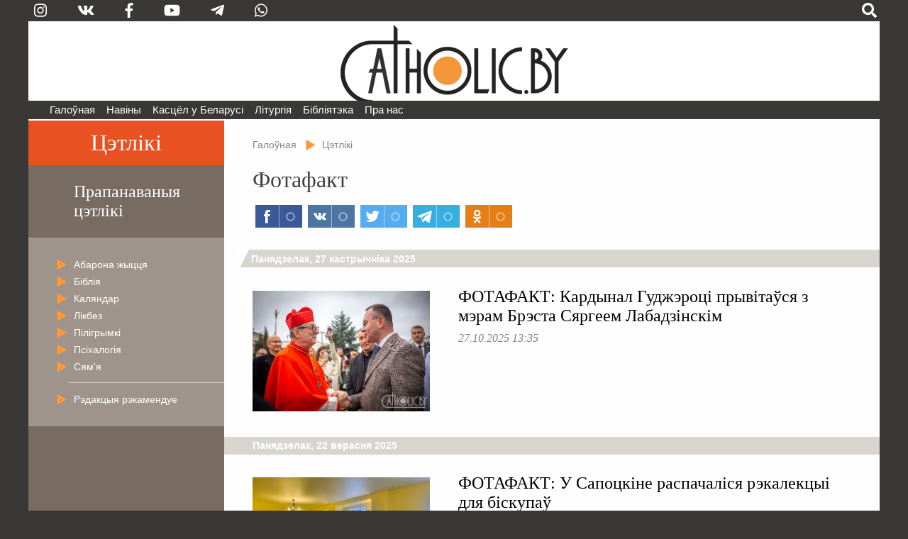

--- FILE ---
content_type: text/html; charset=utf-8
request_url: https://catholic.by/3/tags/fotafakt
body_size: 69408
content:

<!DOCTYPE html>
<html lang="be-by" dir="ltr">
<head>
	<meta name="viewport" content="width=device-width, initial-scale=0.95, maximum-scale=3.0, user-scalable=yes">
	<meta name="HandheldFriendly" content="true" />
	<meta name="MobileOptimized" content="width" />
	<meta name="apple-mobile-web-app-capable" content="YES" />

	<link rel="apple-touch-icon" sizes="57x57" href="/3/templates/catholic/img/icons/icon-57.png" />
	<link rel="apple-touch-icon" sizes="60x60" href="/3/templates/catholic/img/icons/icon-60.png" />
	<link rel="apple-touch-icon" sizes="72x72" href="/3/templates/catholic/img/icons/icon-72.png" />
	<link rel="apple-touch-icon" sizes="76x76" href="/3/templates/catholic/img/icons/icon-76.png" />
	<link rel="apple-touch-icon" sizes="114x114" href="/3/templates/catholic/img/icons/icon-114.png" />
	<link rel="apple-touch-icon" sizes="120x120" href="/3/templates/catholic/img/icons/icon-120.png" />
	<link rel="apple-touch-icon" sizes="144x144" href="/3/templates/catholic/img/icons/icon-144.png" />
	<link rel="apple-touch-icon" sizes="152x152" href="/3/templates/catholic/img/icons/icon-152.png" />
	<link rel="icon" type="image/png" sizes="32x32" href="/3/templates/catholic/img/icons/icon-32.png" />
	<link rel="icon" type="image/png" sizes="96x96" href="/3/templates/catholic/img/icons/icon-96.png" />
	<link rel="icon" type="image/png" sizes="128x128" href="/3/templates/catholic/img/icons/icon-128.png" />
	<link rel="icon" type="image/png" sizes="196x196" href="/3/templates/catholic/img/icons/icon-196.png" />

		
	<meta charset="utf-8" />
	<base href="https://catholic.by/3/tags/fotafakt" />
	<meta name="keywords" content="Касцел Царква каталіцтва святыя святыні храмы санктуарыі навіны Ватыкан дыяцэзіі" />
	<meta name="description" content="Рыма-Каталіцкі Касцёл у Беларусі. Навіны, агульные дадзеныя, афіцыйныя дакументы. Усё пра каталіцтва па беларуску." />
	<meta name="generator" content="jo-ho-ho" />
	<title>Catholic.by - Фотафакт</title>
	<link href="/3/tags/fotafakt?format=feed&amp;type=rss" rel="alternate" type="application/rss+xml" title="RSS 2.0" />
	<link href="/3/tags/fotafakt?format=feed&amp;type=atom" rel="alternate" type="application/atom+xml" title="Atom 1.0" />
	<link href="/3/templates/catholic/favicon.ico" rel="shortcut icon" type="image/vnd.microsoft.icon" />
	<link href="/3/media/jui/css/chosen.css?fff0ee3919c94ae5e7c702d09ae783b5" rel="stylesheet" />
	<link href="/3/templates/catholic/css/all-styles19.css" rel="stylesheet" />
	<link href="/3/templates/catholic/css/sp-styles18.css" rel="stylesheet" />
	<link href="/3/templates/catholic/css/scrollprogress.css" rel="stylesheet" media="screen" />
	<link href="/3/templates/catholic/css/print.css" rel="stylesheet" media="print" />
	<link href="/3/media/com_finder/css/finder.css?fff0ee3919c94ae5e7c702d09ae783b5" rel="stylesheet" />
	<script type="application/json" class="joomla-script-options new">{"csrf.token":"b04e1769d120bc57f71840a3b7ee0cf5","system.paths":{"root":"\/3","base":"\/3"}}</script>
	<script src="https://ajax.googleapis.com/ajax/libs/jquery/2.2.4/jquery.min.js"></script>
	<script src="/3/templates/catholic/js/bootstrap.js"></script>
	<script src="/3/templates/catholic/js/scrollprogress.js"></script>
	<script src="/3/templates/catholic/js/scrollup.js"></script>
	<script src="https://use.fontawesome.com/releases/v5.0.8/js/all.js"></script>
	<script src="/3/media/jui/js/chosen.jquery.min.js?fff0ee3919c94ae5e7c702d09ae783b5"></script>
	<script src="/3/media/jui/js/jquery.autocomplete.min.js?fff0ee3919c94ae5e7c702d09ae783b5"></script>
	<script>

	jQuery(function ($) {
		initChosen();
		$("body").on("subform-row-add", initChosen);

		function initChosen(event, container)
		{
			container = container || document;
			$(container).find(".advancedSelect").chosen({"disable_search_threshold":10,"search_contains":true,"allow_single_deselect":true,"placeholder_text_multiple":"Type or select some options","placeholder_text_single":"\u0410\u0431\u044f\u0440\u044b\u0446\u0435 \u043e\u043f\u0446\u044b\u044e","no_results_text":"\u041d\u044f\u043c\u0430 \u0432\u044b\u043d\u0456\u043a\u0430\u045e"});
		}
	});
	
jQuery(document).ready(function() {
	var value, searchword = jQuery('#mod-finder-searchword109');

		// Get the current value.
		value = searchword.val();

		// If the current value equals the default value, clear it.
		searchword.on('focus', function ()
		{
			var el = jQuery(this);

			if (el.val() === 'Пошук  .  .  .  .  .  .  .  .  .  .  .  .  .  .  .  .  .  .  .  .')
			{
				el.val('');
			}
		});

		// If the current value is empty, set the previous value.
		searchword.on('blur', function ()
		{
			var el = jQuery(this);

			if (!el.val())
			{
				el.val(value);
			}
		});

		jQuery('#mod-finder-searchform109').on('submit', function (e)
		{
			e.stopPropagation();
			var advanced = jQuery('#mod-finder-advanced109');

			// Disable select boxes with no value selected.
			if (advanced.length)
			{
				advanced.find('select').each(function (index, el)
				{
					var el = jQuery(el);

					if (!el.val())
					{
						el.attr('disabled', 'disabled');
					}
				});
			}
		});
	var suggest = jQuery('#mod-finder-searchword109').autocomplete({
		serviceUrl: '/3/component/finder/?task=suggestions.suggest&amp;format=json&amp;tmpl=component',
		paramName: 'q',
		minChars: 1,
		maxHeight: 400,
		width: 300,
		zIndex: 9999,
		deferRequestBy: 500
	});});
	</script>


	

<!-- Global site tag (gtag.js) - Google Analytics -->
<script async src="https://www.googletagmanager.com/gtag/js?id=G-QQGSKLVZ1J"></script>
<script>
  window.dataLayer = window.dataLayer || [];
  function gtag(){dataLayer.push(arguments);}
  gtag('js', new Date());

  gtag('config', 'G-QQGSKLVZ1J');
</script>




</head>
	
<body class="sp sp-blog">


	
<div id="exterier">

<div id="extleft"><div id="extmenu">
	<ul class="nav menu mod-list">
<li class="item-101 default deeper"><a href="/3/" >Галоўная</a><ul class="nav-child unstyled small"><li class="item-124"><a href="/3/news/announcements" >Анонсы</a></li><li class="item-126 divider"><span class="separator ">divider</span>
</li><li class="item-125"><a href="/3/news/belarus" >Беларусь</a></li><li class="item-132"><a href="/3/news/vatican" >Ватыкан</a></li><li class="item-133"><a href="/3/news/world" >Замежжа</a></li><li class="item-139 divider"><span class="separator ">divider2</span>
</li></ul></li><li class="item-258 divider deeper parent"><span class="separator ">Навіны</span>
<ul class="nav-child unstyled small"><li class="item-254"><a href="https://catholicminsk.by/" target="_blank" rel="noopener noreferrer">Мінска-Магілёўская архідыяцэзія</a></li><li class="item-255"><a href="https://grodnensis.by/" target="_blank" rel="noopener noreferrer">Гродзенская дыяцэзія</a></li><li class="item-256"><a href="https://catholicnews.by/" target="_blank" rel="noopener noreferrer">Віцебская дыяцэзія</a></li><li class="item-257"><a href="http://pcd.by/" target="_blank" rel="noopener noreferrer">Пінская дыяцэзія</a></li></ul></li><li class="item-136 divider deeper parent"><span class="separator ">Касцёл у Беларусі</span>
<ul class="nav-child unstyled small"><li class="item-143"><a href="/3/kasciol/dioceses" >Дыяцэзіі</a></li><li class="item-146"><a href="/3/kasciol/conference" >Канферэнцыя Каталіцкіх Біскупаў Беларусі</a></li><li class="item-147"><a href="/3/kasciol/nuntiature" >Апостальская Нунцыятура ў РБ</a></li><li class="item-153 divider"><span class="separator ">divider3</span>
</li><li class="item-148"><a href="/3/kasciol/education" >Навучальныя ўстановы</a></li><li class="item-252"><a href="/3/kasciol/sud" >Касцёльны суд</a></li><li class="item-149"><a href="/3/kasciol/monks" >Манаскія супольнасці</a></li><li class="item-150"><a href="/3/kasciol/community" >Рухі і супольнасці</a></li><li class="item-151"><a href="/3/kasciol/charity" >Дабрачынныя арганізацыі</a></li><li class="item-154 divider"><span class="separator ">divider4</span>
</li><li class="item-233"><a href="/3/kasciol/history" >Гісторыя Касцёла ў Беларусі</a></li><li class="item-230"><a href="/3/kasciol/sanctuarium" >Санктуарыі</a></li><li class="item-232 divider"><span class="separator ">divider5</span>
</li><li class="item-152"><a href="/3/kasciol/mass-media" >СМІ і выдавецтвы</a></li><li class="item-155"><a href="/3/kasciol/pressoffice" >Прэс-сакратар</a></li></ul></li><li class="item-135 divider deeper parent"><span class="separator ">Літургія</span>
<ul class="nav-child unstyled small"><li class="item-205"><a href="/3/liturgy/feasts" >Урачыстасці і святы</a></li><li class="item-157"><a href="/3/liturgy/lit-calendar" >Літургічны каляндар</a></li><li class="item-158 parent"><a href="/3/liturgy/lectionary" >Лекцыянарый</a></li><li class="item-250"><a href="http://lh.catholic.by" target="_blank" rel="noopener noreferrer">Літургія гадзінаў</a></li><li class="item-159 parent"><a href="/3/liturgy/for-liturgy" >Матэрыялы для літургіі</a></li><li class="item-163"><a href="/3/liturgy/liturgical-books" >Агульныя ўводзіны да літургічных кніг</a></li><li class="item-204"><a href="/3/liturgy/saints" >Святыя</a></li></ul></li><li class="item-104 divider deeper parent"><span class="separator ">Бібліятэка</span>
<ul class="nav-child unstyled small"><li class="item-165 parent"><a href="/3/lib/bible" >Святое Пісанне</a></li><li class="item-166 parent"><a href="/3/lib/documents" >Афіцыйныя дакументы</a></li><li class="item-224"><a href="/3/lib/homilies" >Гаміліі іерархаў</a></li><li class="item-170"><a href="/3/lib/pray" >Малітоўнік</a></li><li class="item-172"><a href="/2/conference/credo.html" target="_blank" rel="noopener noreferrer">Матэрыялы для катэхетаў</a></li><li class="item-237 parent"><a href="/3/lib/svyataram" >Святарам</a></li><li class="item-171"><a href="/3/lib/dictionary" >Слоўнік</a></li><li class="item-249"><a href="https://www.youtube.com/user/catholicby/playlists" target="_blank" rel="noopener noreferrer">Відэа</a></li></ul></li><li class="item-137 divider deeper parent"><span class="separator ">Пра нас</span>
<ul class="nav-child unstyled small"><li class="item-174"><a href="/3/aboutus/editoring" >Рэдакцыя</a></li><li class="item-175"><a href="/3/aboutus/contact" >Кантакты</a></li><li class="item-222 divider"><span class="separator ">divider6</span>
</li><li class="item-221"><a href="/3/aboutus/terms" >Умовы выкарыстання матэрыялаў</a></li></ul></li></ul>

</div></div>

<div id="extright">&nbsp;</div>

<div id="page">

<script>
function langsOn() {
	document.getElementById('modalwraper').style.display = 'block';
	document.getElementById('smartlangs').style.display = 'block';
}
function searchOn() {
	document.getElementById('modalwraper').style.display = 'block';
	document.getElementById('smartsearch').style.display = 'block';
	document.getElementById('mod-finder-searchword109').focus();
}
function modalOff() {
	document.getElementById('modalwraper').style.display = 'none';
	document.getElementById('smartlangs').style.display = 'none';
	document.getElementById('smartsearch').style.display = 'none';
}
</script>

<div id="modalwraper" onClick="modalOff();"></div>

<div id="smartsearch">
	<div id="smartclose" onClick="modalOff();"><span class="fas fa-times"></span></div>
	<div id="smartsearchwraper">
	<div id="smartsearhform">
		<div>Пошук</div>
		
<form id="mod-finder-searchform109" action="/3/search" method="get" class="form-search">
	<div class="finder">
		<label for="mod-finder-searchword109" class="element-invisible finder">Пошук </label><input type="text" name="q" id="mod-finder-searchword109" class="search-query input-medium" size="25" value="" placeholder="Пошук  .  .  .  .  .  .  .  .  .  .  .  .  .  .  .  .  .  .  .  ."/><button class="btn btn-primary  finder" type="submit" title="Шукаць"><span class="xicon-search xicon-white fas fa-search"></span><!--Шукаць--></button>
							</div>
</form>

	</div>
	</div>
</div>

<div id="smartlangs">
	<div id="smartclose" onClick="modalOff();"><span class="fas fa-times"></span></div>
	<div id="smartlangswraper">
		<a href="/" class="smartlangsitem">Беларуская</a>
		<a href="http://rusnews.catholic.by" class="smartlangsitem">Русский</a>
		<!--<a href="/2/pl/" class="smartlangsitem">Polski</a>-->
		<!--<a href="/2/en/" class="smartlangsitem">English</a>-->
	</div>
</div>

<div id="header">
	<div id="hdrsearch">

		<div id="hdrsoc-func">
			<span class="icon right" onClick="searchOn();"><span class="fas fa-search"></span></span>
			
		</div>
		<div id="hdrsoc0">
			<a class="icon vk" href="https://www.instagram.com/catholic.by" target="_blank"><span class="fab fa-instagram"></span></a>
			<a class="icon" href="https://vk.com/catholicby" target="_blank"><span class="fab fa-vk"></span></a>
			<a class="icon" href="https://www.facebook.com/catholic.by" target="_blank"><span class="fab fa-facebook-f" style="xfont-size: 0.9em"></span></a>
						<a class="icon" href="https://www.youtube.com/catholicby" target="_blank"><span class="fab fa-youtube"></span></a>
			<a class="icon" href="https://t.me/catholicby" target="_blank"><span class="fab fa-telegram-plane"></span></a>
			<a class="icon" href="https://www.whatsapp.com/channel/0029Va5OCNiLikgF3nHrLO43" target="_blank"><span class="fab fa-whatsapp"></span></a>
		</div>

		<div id="hdrcopy">&nbsp;&nbsp;&nbsp;•&nbsp;&nbsp;</div>
		<div id="hdrcontacts"><!--<span class="cont1">info@catholic.by</span> <span class="cont2">&nbsp;&nbsp; +375 (25) 537-50-43</span><span class="cont3"> &nbsp;&nbsp; г. Мінск, вул. Кальцова 153</span>--></div>
	</div>
	<div id="hdrlogo">
		<div id="splogoimg"><a href="/" title="На галоўную"></a></div>
	</div>
	
<div id="hdrmenu">
<div id="navigation" class="navbar navbar-inverse">
	<button type="button" class="navbar-toggle"  data-toggle="collapse" data-target="#toolbar">
		<span class="fas fa-bars"></span>
<!--		<span class="mmenubar"></span> -->
	</button>

	<div id="toolbar" class="navbar-collapse collapse">
		<div id="smartSocMenu">
			<a class="icon" href="https://vk.com/catholicby" target="_blank"><span class="fab fa-vk"></span></a>
			<a class="icon" href="https://www.facebook.com/catholic.by" target="_blank"><span class="fab fa-facebook-f" style="xfont-size: 0.9em"></span></a>
			<a class="icon" href="https://www.instagram.com/catholic.by" target="_blank"><span class="fab fa-instagram"></span></a>
						<a class="icon" href="https://www.youtube.com/catholicby" target="_blank"><span class="fab fa-youtube"></span></a>
			<a class="icon" href="https://t.me/catholicby" target="_blank"><span class="fab fa-telegram-plane"></span></a>
			<a class="icon" href="https://www.whatsapp.com/channel/0029Va5OCNiLikgF3nHrLO43" target="_blank"><span class="fab fa-whatsapp"></span></a>
		</div>
		<ul class="nav menu mod-list">
<li class="item-101 default deeper"><a href="/3/" >Галоўная</a><ul class="nav-child unstyled small"><li class="item-124"><a href="/3/news/announcements" >Анонсы</a></li><li class="item-126 divider"><span class="separator ">divider</span>
</li><li class="item-125"><a href="/3/news/belarus" >Беларусь</a></li><li class="item-132"><a href="/3/news/vatican" >Ватыкан</a></li><li class="item-133"><a href="/3/news/world" >Замежжа</a></li><li class="item-139 divider"><span class="separator ">divider2</span>
</li></ul></li><li class="item-258 divider deeper parent"><span class="separator ">Навіны</span>
<ul class="nav-child unstyled small"><li class="item-254"><a href="https://catholicminsk.by/" target="_blank" rel="noopener noreferrer">Мінска-Магілёўская архідыяцэзія</a></li><li class="item-255"><a href="https://grodnensis.by/" target="_blank" rel="noopener noreferrer">Гродзенская дыяцэзія</a></li><li class="item-256"><a href="https://catholicnews.by/" target="_blank" rel="noopener noreferrer">Віцебская дыяцэзія</a></li><li class="item-257"><a href="http://pcd.by/" target="_blank" rel="noopener noreferrer">Пінская дыяцэзія</a></li></ul></li><li class="item-136 divider deeper parent"><span class="separator ">Касцёл у Беларусі</span>
<ul class="nav-child unstyled small"><li class="item-143"><a href="/3/kasciol/dioceses" >Дыяцэзіі</a></li><li class="item-146"><a href="/3/kasciol/conference" >Канферэнцыя Каталіцкіх Біскупаў Беларусі</a></li><li class="item-147"><a href="/3/kasciol/nuntiature" >Апостальская Нунцыятура ў РБ</a></li><li class="item-153 divider"><span class="separator ">divider3</span>
</li><li class="item-148"><a href="/3/kasciol/education" >Навучальныя ўстановы</a></li><li class="item-252"><a href="/3/kasciol/sud" >Касцёльны суд</a></li><li class="item-149"><a href="/3/kasciol/monks" >Манаскія супольнасці</a></li><li class="item-150"><a href="/3/kasciol/community" >Рухі і супольнасці</a></li><li class="item-151"><a href="/3/kasciol/charity" >Дабрачынныя арганізацыі</a></li><li class="item-154 divider"><span class="separator ">divider4</span>
</li><li class="item-233"><a href="/3/kasciol/history" >Гісторыя Касцёла ў Беларусі</a></li><li class="item-230"><a href="/3/kasciol/sanctuarium" >Санктуарыі</a></li><li class="item-232 divider"><span class="separator ">divider5</span>
</li><li class="item-152"><a href="/3/kasciol/mass-media" >СМІ і выдавецтвы</a></li><li class="item-155"><a href="/3/kasciol/pressoffice" >Прэс-сакратар</a></li></ul></li><li class="item-135 divider deeper parent"><span class="separator ">Літургія</span>
<ul class="nav-child unstyled small"><li class="item-205"><a href="/3/liturgy/feasts" >Урачыстасці і святы</a></li><li class="item-157"><a href="/3/liturgy/lit-calendar" >Літургічны каляндар</a></li><li class="item-158 parent"><a href="/3/liturgy/lectionary" >Лекцыянарый</a></li><li class="item-250"><a href="http://lh.catholic.by" target="_blank" rel="noopener noreferrer">Літургія гадзінаў</a></li><li class="item-159 parent"><a href="/3/liturgy/for-liturgy" >Матэрыялы для літургіі</a></li><li class="item-163"><a href="/3/liturgy/liturgical-books" >Агульныя ўводзіны да літургічных кніг</a></li><li class="item-204"><a href="/3/liturgy/saints" >Святыя</a></li></ul></li><li class="item-104 divider deeper parent"><span class="separator ">Бібліятэка</span>
<ul class="nav-child unstyled small"><li class="item-165 parent"><a href="/3/lib/bible" >Святое Пісанне</a></li><li class="item-166 parent"><a href="/3/lib/documents" >Афіцыйныя дакументы</a></li><li class="item-224"><a href="/3/lib/homilies" >Гаміліі іерархаў</a></li><li class="item-170"><a href="/3/lib/pray" >Малітоўнік</a></li><li class="item-172"><a href="/2/conference/credo.html" target="_blank" rel="noopener noreferrer">Матэрыялы для катэхетаў</a></li><li class="item-237 parent"><a href="/3/lib/svyataram" >Святарам</a></li><li class="item-171"><a href="/3/lib/dictionary" >Слоўнік</a></li><li class="item-249"><a href="https://www.youtube.com/user/catholicby/playlists" target="_blank" rel="noopener noreferrer">Відэа</a></li></ul></li><li class="item-137 divider deeper parent"><span class="separator ">Пра нас</span>
<ul class="nav-child unstyled small"><li class="item-174"><a href="/3/aboutus/editoring" >Рэдакцыя</a></li><li class="item-175"><a href="/3/aboutus/contact" >Кантакты</a></li><li class="item-222 divider"><span class="separator ">divider6</span>
</li><li class="item-221"><a href="/3/aboutus/terms" >Умовы выкарыстання матэрыялаў</a></li></ul></li></ul>

	</div>
</div>
</div>


</div>



<div id="actBtn">
	<div id="actBtnSendNews"><a href="/3/news/sendnews">дашлі навіну</a></div>
	<div id="actBtnDonate"><a href="/3/donate">ахвяраваць</a></div>
</div>



<div id="pagewraper">

<div id="centerwraper">
<div id="content_blog">


<div id="bred">
<ul itemscope itemtype="https://schema.org/BreadcrumbList" class="breadcrumb">
	<!--		<li class="active">
			<span class="divider icon-location"></span>
		</li>-->
	
				<li itemprop="itemListElement" itemscope itemtype="https://schema.org/ListItem">
									<a itemprop="item" href="/3/" class="pathway"><span itemprop="name">Галоўная</span></a>
				
									<span class="divider">
						<img src="/3/media/system/images/arrow.png" alt="" />					</span>
								<meta itemprop="position" content="1">
			</li>
					<li itemprop="itemListElement" itemscope itemtype="https://schema.org/ListItem" class="active">
									<a itemprop="item" href="/3/tags" class="pathway"><span itemprop="name">Цэтлікі</span></a>
								<meta itemprop="position" content="2">
			</li>
		</ul>
</div>
<div id="system-message-container">
	</div>

﻿


<div class="tag-category">

				<div class="page-header"><h2>
			Фотафакт		</h2></div>
	
	<script async src="https://usocial.pro/usocial/usocial.js?v=6.1.3.1" data-script="usocial" charset="utf-8"></script>
		<div class="artsocialtop">
		<div class="uSocial-Share" data-pid="731fbbf7b0491e4f4cdf4b28c8609efa" data-type="share" data-options="rect,style1,default,absolute,horizontal,size32,eachCounter1,counter0" data-social="fb,vk,twi,telegram,ok" data-mobile="vi,wa"></div>
		</div>


				<div class="category-desc">
												<div class="clr"></div>
		</div>
							
	</div>
	

<div class="blog">
<div class="blog_groupdate first"><div class="groupdate_triangle"></div><div class="groupdate_text">Панядзелак, 27&nbsp;кастрычніка&nbsp;2025</div></div>

	<div class="item" itemprop="blogPost" itemscope itemtype="https://schema.org/BlogPosting">
	<div class="blog_item_outer"><div class="blog_item_inner">
	<div class="blog_item_image"><a href="/3/news/belarus/18628-fotafakt-kardynal-gudzherotsi-pryvita-sya-z-meram-bresta-syargeem-labadzinskim"><img class="imgintro" src="/3/images/previews/news/2025/10/p-2025-10-27-kardinal-brest-1-6.jpg" /></a></div>
	<div class="blog_item_text">
		<div class="blog_item_title"><a href="/3/news/belarus/18628-fotafakt-kardynal-gudzherotsi-pryvita-sya-z-meram-bresta-syargeem-labadzinskim">ФОТАФАКТ: Кардынал Гуджэроці прывітаўся з мэрам Брэста Сяргеем Лабадзінскім</a></div>
		<div class="blog_item_date2">27.10.2025 13:35 </div>
		
			
		<div class="blog_item_image2"><a href="/3/news/belarus/18628-fotafakt-kardynal-gudzherotsi-pryvita-sya-z-meram-bresta-syargeem-labadzinskim"><img class="imgintro" src="/3/images/previews/news/2025/10/p-2025-10-27-kardinal-brest-1-6.jpg" /></a></div>
		<div class="blog_item_intro"><a href="/3/news/belarus/18628-fotafakt-kardynal-gudzherotsi-pryvita-sya-z-meram-bresta-syargeem-labadzinskim">   
</a></div>
	</div>
</div></div>





	</div>


<div class="blog_groupdate"><div class="groupdate_text">Панядзелак, 22&nbsp;верасня&nbsp;2025</div></div>

	<div class="item" itemprop="blogPost" itemscope itemtype="https://schema.org/BlogPosting">
	<div class="blog_item_outer"><div class="blog_item_inner">
	<div class="blog_item_image"><a href="/3/news/belarus/18574-fotafakt-u-sapotskine-raspachalisya-rekalektsyi-dlya-biskupa"><img class="imgintro" src="/3/images/previews/news/2025/09/p-2025-09-22-Bishop_s_retreat_2.jpg" /></a></div>
	<div class="blog_item_text">
		<div class="blog_item_title"><a href="/3/news/belarus/18574-fotafakt-u-sapotskine-raspachalisya-rekalektsyi-dlya-biskupa">ФОТАФАКТ: У Сапоцкіне распачаліся рэкалекцыі для біскупаў</a></div>
		<div class="blog_item_date2">22.09.2025 21:05 </div>
		
			
		<div class="blog_item_image2"><a href="/3/news/belarus/18574-fotafakt-u-sapotskine-raspachalisya-rekalektsyi-dlya-biskupa"><img class="imgintro" src="/3/images/previews/news/2025/09/p-2025-09-22-Bishop_s_retreat_2.jpg" /></a></div>
		<div class="blog_item_intro"><a href="/3/news/belarus/18574-fotafakt-u-sapotskine-raspachalisya-rekalektsyi-dlya-biskupa">   
  У панядзелак 22 верасня ў Рэкалекцыйным доме  Caritas  у Сапоцкіне (Гродзенская дыяцэзія) распачаліся адмысловыя рэкалекцыі для біскупаў.  
</a></div>
	</div>
</div></div>





	</div>


<div class="blog_groupdate"><div class="groupdate_text">Аўторак, 17&nbsp;снежня&nbsp;2024</div></div>

	<div class="item" itemprop="blogPost" itemscope itemtype="https://schema.org/BlogPosting">
	<div class="blog_item_outer"><div class="blog_item_inner">
	<div class="blog_item_image"><a href="/3/news/belarus/18193-fotafakt-artsybiskup-stane-ski-pavinshava-syastru-chaslavu-navitskuyu-usjk-z-yubileem"><img class="imgintro" src="/3/images/previews/news/2024/12/p-2024-12-17-Chesia_50.jpg" /></a></div>
	<div class="blog_item_text">
		<div class="blog_item_title"><a href="/3/news/belarus/18193-fotafakt-artsybiskup-stane-ski-pavinshava-syastru-chaslavu-navitskuyu-usjk-z-yubileem">Фотафакт: арцыбіскуп Станеўскі павіншаваў сястру Чаславу Навіцкую USJK з юбілеем</a></div>
		<div class="blog_item_date2">17.12.2024 12:59 </div>
		
			
		<div class="blog_item_image2"><a href="/3/news/belarus/18193-fotafakt-artsybiskup-stane-ski-pavinshava-syastru-chaslavu-navitskuyu-usjk-z-yubileem"><img class="imgintro" src="/3/images/previews/news/2024/12/p-2024-12-17-Chesia_50.jpg" /></a></div>
		<div class="blog_item_intro"><a href="/3/news/belarus/18193-fotafakt-artsybiskup-stane-ski-pavinshava-syastru-chaslavu-navitskuyu-usjk-z-yubileem">   
  16 снежня свой 50-гадовы юбілей  адзначыла  сястра Часлава Навіцкая з Кангрэгацыі Сясцёр Уршулянак Сэрца Езуса Канаючага, заснавальніца і дырэктар Дабрачыннай Мiсiі Добрага Самаранiна пад апекай святой Уршулi Ледухоўскай, пры якой дзейнічае адзіны ў Беларусі Хрысціянскі сацыяльны цэнтр, адказная за душпастырства дзяцей у Мінска-Магілёўскай архідыяцэзіі.  
</a></div>
	</div>
</div></div>





	</div>


<div class="blog_groupdate"><div class="groupdate_text">Чацвер, 12&nbsp;снежня&nbsp;2024</div></div>

	<div class="item" itemprop="blogPost" itemscope itemtype="https://schema.org/BlogPosting">
	<div class="blog_item_outer"><div class="blog_item_inner">
	<div class="blog_item_image"><a href="/3/news/belarus/18166-fotafakt-katalitski-i-pravasla-ny-svyatary-ruchyli-znagarody-najlepshym-valantsjoram-vitsebshchyny"><img class="imgintro" src="/3/images/previews/news/2024/12/p-2024-12-12-vicebsk_valanc_2.jpg" /></a></div>
	<div class="blog_item_text">
		<div class="blog_item_title"><a href="/3/news/belarus/18166-fotafakt-katalitski-i-pravasla-ny-svyatary-ruchyli-znagarody-najlepshym-valantsjoram-vitsebshchyny">Фотафакт: каталіцкі і праваслаўны святары ўручылі ўзнагароды найлепшым валанцёрам Віцебшчыны</a></div>
		<div class="blog_item_date2">12.12.2024 09:27 </div>
		
			
		<div class="blog_item_image2"><a href="/3/news/belarus/18166-fotafakt-katalitski-i-pravasla-ny-svyatary-ruchyli-znagarody-najlepshym-valantsjoram-vitsebshchyny"><img class="imgintro" src="/3/images/previews/news/2024/12/p-2024-12-12-vicebsk_valanc_2.jpg" /></a></div>
		<div class="blog_item_intro"><a href="/3/news/belarus/18166-fotafakt-katalitski-i-pravasla-ny-svyatary-ruchyli-znagarody-najlepshym-valantsjoram-vitsebshchyny">   
  З нагоды Міжнароднага дня валанцёра, які адзначаўся 5 снежня, у Віцебску прайшоў Трэці абласны злёт валанцёраў «срэбранага» ўзросту.  
</a></div>
	</div>
</div></div>





	</div>


<div class="blog_groupdate"><div class="groupdate_text">Чацвер, 24&nbsp;кастрычніка&nbsp;2024</div></div>

	<div class="item" itemprop="blogPost" itemscope itemtype="https://schema.org/BlogPosting">
	<div class="blog_item_outer"><div class="blog_item_inner">
	<div class="blog_item_image"><a href="/3/news/belarus/17968-fotafakt-dzetsi-misii-dobraga-samaranina-pavinshavali-artsybiskupa-kandrusevicha-z-35-goddzem-biskupskaga-sluzhennya"><img class="imgintro" src="/3/images/previews/news/2024/10/p-2024-10-23-IMG_1032.jpg" /></a></div>
	<div class="blog_item_text">
		<div class="blog_item_title"><a href="/3/news/belarus/17968-fotafakt-dzetsi-misii-dobraga-samaranina-pavinshavali-artsybiskupa-kandrusevicha-z-35-goddzem-biskupskaga-sluzhennya">Фотафакт: дзеці Місіі Добрага Самараніна павіншавалі арцыбіскупа Кандрусевіча з 35-годдзем біскупскага служэння</a></div>
		<div class="blog_item_date2">24.10.2024 08:09 </div>
		
			
		<div class="blog_item_image2"><a href="/3/news/belarus/17968-fotafakt-dzetsi-misii-dobraga-samaranina-pavinshavali-artsybiskupa-kandrusevicha-z-35-goddzem-biskupskaga-sluzhennya"><img class="imgintro" src="/3/images/previews/news/2024/10/p-2024-10-23-IMG_1032.jpg" /></a></div>
		<div class="blog_item_intro"><a href="/3/news/belarus/17968-fotafakt-dzetsi-misii-dobraga-samaranina-pavinshavali-artsybiskupa-kandrusevicha-z-35-goddzem-biskupskaga-sluzhennya">   
  21 кастрычніка ў Хрысціянскім сацыяльным цэнтры ў Мінску дзеці і супрацоўнікі дабрачыннай місіі Добрага Самараніна пад апекай святой Уршулі Ледухоўскай павіншавалі арцыбіскупа эмэрыта Тадэвуша Кандрусевіча з 35-годдзем яго біскупскага служэння.  
</a></div>
	</div>
</div></div>





	</div>


<div class="blog_groupdate"><div class="groupdate_text">Панядзелак, 7&nbsp;кастрычніка&nbsp;2024</div></div>

	<div class="item" itemprop="blogPost" itemscope itemtype="https://schema.org/BlogPosting">
	<div class="blog_item_outer"><div class="blog_item_inner">
	<div class="blog_item_image"><a href="/3/news/belarus/17894-fotafakt-u-babrujsku-pryvitali-novaga-probashcha"><img class="imgintro" src="/3/images/previews/news/2024/10/p-2024-10-07-Babrujsk-20241006-003.jpg" /></a></div>
	<div class="blog_item_text">
		<div class="blog_item_title"><a href="/3/news/belarus/17894-fotafakt-u-babrujsku-pryvitali-novaga-probashcha">Фотафакт: у Бабруйску прывіталі новага пробашча</a></div>
		<div class="blog_item_date2">07.10.2024 13:05 <span class="blog_item_icon flag_photo" title="Ёсць фота"></span > </div>
		
			
		<div class="blog_item_image2"><a href="/3/news/belarus/17894-fotafakt-u-babrujsku-pryvitali-novaga-probashcha"><img class="imgintro" src="/3/images/previews/news/2024/10/p-2024-10-07-Babrujsk-20241006-003.jpg" /></a></div>
		<div class="blog_item_intro"><a href="/3/news/belarus/17894-fotafakt-u-babrujsku-pryvitali-novaga-probashcha">   
  6 кастрычніка ў парафіі Беззаганнага Зачацця Найсвяцейшай Панны Марыі ў Бабруйску (Мінска-Магілёўская архідыяцэзія) адбылося ўстанаўленне новага пробашча.  
</a></div>
	</div>
</div></div>





	</div>


<div class="blog_groupdate"><div class="groupdate_text">Чацвер, 12&nbsp;верасня&nbsp;2024</div></div>

	<div class="item" itemprop="blogPost" itemscope itemtype="https://schema.org/BlogPosting">
	<div class="blog_item_outer"><div class="blog_item_inner">
	<div class="blog_item_image"><a href="/3/news/belarus/17772-fotafakt-u-braslave-pershynyu-adznachyli-rachystasts-tytulu-bazyliki"><img class="imgintro" src="/3/images/previews/news/2024/09/p-2024-09-12-Braslau2.jpg" /></a></div>
	<div class="blog_item_text">
		<div class="blog_item_title"><a href="/3/news/belarus/17772-fotafakt-u-braslave-pershynyu-adznachyli-rachystasts-tytulu-bazyliki">Фотафакт: у Браславе ўпершыню адзначылі ўрачыстасць тытулу базылікі</a></div>
		<div class="blog_item_date2">12.09.2024 12:49 </div>
		
			
		<div class="blog_item_image2"><a href="/3/news/belarus/17772-fotafakt-u-braslave-pershynyu-adznachyli-rachystasts-tytulu-bazyliki"><img class="imgintro" src="/3/images/previews/news/2024/09/p-2024-09-12-Braslau2.jpg" /></a></div>
		<div class="blog_item_intro"><a href="/3/news/belarus/17772-fotafakt-u-braslave-pershynyu-adznachyli-rachystasts-tytulu-bazyliki">   
  8 верасня, у свята Нараджэння Найсвяцейшай Панны Марыі, у санктуарыі Маці Божай Браслаўскай упершыню адзначылі ўрачыстасць тытулу базылікі.  
</a></div>
	</div>
</div></div>





	</div>


<div class="blog_groupdate"><div class="groupdate_text">Пятніца, 26&nbsp;ліпеня&nbsp;2024</div></div>

	<div class="item" itemprop="blogPost" itemscope itemtype="https://schema.org/BlogPosting">
	<div class="blog_item_outer"><div class="blog_item_inner">
	<div class="blog_item_image"><a href="/3/news/belarus/17604-fotafakt-u-i-i-pradsta-nik-kastsjola-pavinshava-pazharnykh-z-prafesijnym-svyatam"><img class="imgintro" src="/3/images/previews/news/2024/07/p-2024-07-25-Ze8S80sW628.jpg" /></a></div>
	<div class="blog_item_text">
		<div class="blog_item_title"><a href="/3/news/belarus/17604-fotafakt-u-i-i-pradsta-nik-kastsjola-pavinshava-pazharnykh-z-prafesijnym-svyatam">Фотафакт: у Іўі прадстаўнік Касцёла павіншаваў пажарных з прафесійным святам</a></div>
		<div class="blog_item_date2">26.07.2024 09:09 </div>
		
			
		<div class="blog_item_image2"><a href="/3/news/belarus/17604-fotafakt-u-i-i-pradsta-nik-kastsjola-pavinshava-pazharnykh-z-prafesijnym-svyatam"><img class="imgintro" src="/3/images/previews/news/2024/07/p-2024-07-25-Ze8S80sW628.jpg" /></a></div>
		<div class="blog_item_intro"><a href="/3/news/belarus/17604-fotafakt-u-i-i-pradsta-nik-kastsjola-pavinshava-pazharnykh-z-prafesijnym-svyatam">   
  25 ліпеня, у Дзень пажарнай службы Беларусі, вікарый парафіі святых апосталаў Пятра і Паўла ў Іўі (Гродзенская дыяцэзія) павіншаваў супрацоўнікаў раённага аддзела па надзвычайных сітуацыях з прафесійным святам.  
</a></div>
	</div>
</div></div>





	</div>


<div class="blog_groupdate"><div class="groupdate_text">Пятніца, 12&nbsp;ліпеня&nbsp;2024</div></div>

	<div class="item" itemprop="blogPost" itemscope itemtype="https://schema.org/BlogPosting">
	<div class="blog_item_outer"><div class="blog_item_inner">
	<div class="blog_item_image"><a href="/3/news/belarus/17545-fotafakt-biskup-kashkevich-pachastava-piligryma-u-trakeli-marozivam-a-biskup-gulyaj-daluchy-sya-da-piligrymki"><img class="imgintro" src="/3/images/previews/news/2024/07/p-2024-07-12-morozenoe_piligrimy_1.jpg" /></a></div>
	<div class="blog_item_text">
		<div class="blog_item_title"><a href="/3/news/belarus/17545-fotafakt-biskup-kashkevich-pachastava-piligryma-u-trakeli-marozivam-a-biskup-gulyaj-daluchy-sya-da-piligrymki">Фотафакт: біскуп Кашкевіч пачаставаў пілігрымаў у Тракелі марозівам, а біскуп Гуляй далучыўся да пілігрымкі</a></div>
		<div class="blog_item_date2">12.07.2024 12:04 </div>
		
			
		<div class="blog_item_image2"><a href="/3/news/belarus/17545-fotafakt-biskup-kashkevich-pachastava-piligryma-u-trakeli-marozivam-a-biskup-gulyaj-daluchy-sya-da-piligrymki"><img class="imgintro" src="/3/images/previews/news/2024/07/p-2024-07-12-morozenoe_piligrimy_1.jpg" /></a></div>
		<div class="blog_item_intro"><a href="/3/news/belarus/17545-fotafakt-biskup-kashkevich-pachastava-piligryma-u-trakeli-marozivam-a-biskup-gulyaj-daluchy-sya-da-piligrymki">   
  10 ліпеня біскуп Гродзенскі Аляксандр Кашкевіч наведаў удзельнікаў 26-й пешай пілігрымкі, якая ідзе з Гродна на ўрачыстасці ў дыяцэзіяльны санктуарый Маці Божай Каралевы нашых сем’яў у Тракелях (Гродзенская дыяцэзія, Радунскі дэканат).  
</a></div>
	</div>
</div></div>





	</div>


<div class="blog_groupdate"><div class="groupdate_text">Чацвер, 4&nbsp;ліпеня&nbsp;2024</div></div>

	<div class="item" itemprop="blogPost" itemscope itemtype="https://schema.org/BlogPosting">
	<div class="blog_item_outer"><div class="blog_item_inner">
	<div class="blog_item_image"><a href="/3/news/belarus/17508-pershyya-biskupy-zho-budslave"><img class="imgintro" src="/3/images/previews/news/2024/07/p-2024-07-04-062024-07-04-Budslau.jpg" /></a></div>
	<div class="blog_item_text">
		<div class="blog_item_title"><a href="/3/news/belarus/17508-pershyya-biskupy-zho-budslave">Фотафакт: найстарэйшы беларускі іерарх і наймалодшы ардынарый першымі прыбылі на сёлетні фэст у Будслаў</a></div>
		<div class="blog_item_date2">04.07.2024 23:17 </div>
		
			
		<div class="blog_item_image2"><a href="/3/news/belarus/17508-pershyya-biskupy-zho-budslave"><img class="imgintro" src="/3/images/previews/news/2024/07/p-2024-07-04-062024-07-04-Budslau.jpg" /></a></div>
		<div class="blog_item_intro"><a href="/3/news/belarus/17508-pershyya-biskupy-zho-budslave">   
  4 ліпеня, у другой палове дня, у Нацыянальны санктуарый Маці Божай Будслаўскай прыбыў першы пілігрым-іерарх — біскуп Казімір Велікаселец.  
</a></div>
	</div>
</div></div>





	</div>


<div class="blog_groupdate"><div class="groupdate_text">Субота, 25&nbsp;мая&nbsp;2024</div></div>

	<div class="item" itemprop="blogPost" itemscope itemtype="https://schema.org/BlogPosting">
	<div class="blog_item_outer"><div class="blog_item_inner">
	<div class="blog_item_image"><a href="/3/news/belarus/17358-fotafakt-napyaredadni-biskupskaga-pasvyachennya-biskupa-naminata-gulyaya-nuntsyj-jozich-naveda-katedru-grodne"><img class="imgintro" src="/3/images/previews/news/2024/05/p-2024-05-25-20240524_211203.jpg" /></a></div>
	<div class="blog_item_text">
		<div class="blog_item_title"><a href="/3/news/belarus/17358-fotafakt-napyaredadni-biskupskaga-pasvyachennya-biskupa-naminata-gulyaya-nuntsyj-jozich-naveda-katedru-grodne">Фотафакт: напярэдадні біскупскага пасвячэння біскупа наміната Гуляя нунцый Ёзіч наведаў катэдру ў Гродне</a></div>
		<div class="blog_item_date2">25.05.2024 09:19 </div>
		
			
		<div class="blog_item_image2"><a href="/3/news/belarus/17358-fotafakt-napyaredadni-biskupskaga-pasvyachennya-biskupa-naminata-gulyaya-nuntsyj-jozich-naveda-katedru-grodne"><img class="imgintro" src="/3/images/previews/news/2024/05/p-2024-05-25-20240524_211203.jpg" /></a></div>
		<div class="blog_item_intro"><a href="/3/news/belarus/17358-fotafakt-napyaredadni-biskupskaga-pasvyachennya-biskupa-naminata-gulyaya-nuntsyj-jozich-naveda-katedru-grodne">   
  Увечары 24 мая Апостальскі нунцый у Беларусі арцыбіскуп Антэ Ёзіч наведаў катэдральную базыліку святога Францішка Ксавэрыя ў Гродне.  
</a></div>
	</div>
</div></div>





	</div>


<div class="blog_groupdate"><div class="groupdate_text">Пятніца, 24&nbsp;мая&nbsp;2024</div></div>

	<div class="item" itemprop="blogPost" itemscope itemtype="https://schema.org/BlogPosting">
	<div class="blog_item_outer"><div class="blog_item_inner">
	<div class="blog_item_image"><a href="/3/news/belarus/17355-fotafakt-u-budsla-vyarnu-sya-adresta-ravany-abraz-perad-yakim-padchas-festu-adbudzetstsa-prysvyachenne-kastsjola-belarusi-sertsu-ezusa"><img class="imgintro" src="/3/images/previews/news/2024/05/17355/p-2024-05-24-AbrazSJ.jpg" /></a></div>
	<div class="blog_item_text">
		<div class="blog_item_title"><a href="/3/news/belarus/17355-fotafakt-u-budsla-vyarnu-sya-adresta-ravany-abraz-perad-yakim-padchas-festu-adbudzetstsa-prysvyachenne-kastsjola-belarusi-sertsu-ezusa">Фотафакт: у Будслаў вярнуўся адрэстаўраваны абраз, перад якім падчас фэсту адбудзецца прысвячэнне Касцёла ў Беларусі Сэрцу Езуса</a></div>
		<div class="blog_item_date2">24.05.2024 12:55 </div>
		
			
		<div class="blog_item_image2"><a href="/3/news/belarus/17355-fotafakt-u-budsla-vyarnu-sya-adresta-ravany-abraz-perad-yakim-padchas-festu-adbudzetstsa-prysvyachenne-kastsjola-belarusi-sertsu-ezusa"><img class="imgintro" src="/3/images/previews/news/2024/05/17355/p-2024-05-24-AbrazSJ.jpg" /></a></div>
		<div class="blog_item_intro"><a href="/3/news/belarus/17355-fotafakt-u-budsla-vyarnu-sya-adresta-ravany-abraz-perad-yakim-padchas-festu-adbudzetstsa-prysvyachenne-kastsjola-belarusi-sertsu-ezusa">   
  Удзельнікі пастырскай сустрэчы духавенства Мінска-Магілёўскай архідыяцэзіі, якая  адбылася  23 мая ў Нацыянальным санктуарыі Маці Божай Будслаўскай, мелі магчымасць убачыць абраз Сэрца Езуса, які вярнуўся ў Будслаў пасля рэстаўрацыі.  
</a></div>
	</div>
</div></div>





	</div>


<div class="blog_groupdate"><div class="groupdate_text">Пятніца, 10&nbsp;мая&nbsp;2024</div></div>

	<div class="item" itemprop="blogPost" itemscope itemtype="https://schema.org/BlogPosting">
	<div class="blog_item_outer"><div class="blog_item_inner">
	<div class="blog_item_image"><a href="/3/news/belarus/17293-fotafakt-u-dzen-peramogi-artsybiskup-stane-ski-skla-kvetki-da-manumenta-peramogi-minsku"><img class="imgintro" src="/3/images/previews/news/2024/05/p-2024-05-10-Peramoha24.jpg" /></a></div>
	<div class="blog_item_text">
		<div class="blog_item_title"><a href="/3/news/belarus/17293-fotafakt-u-dzen-peramogi-artsybiskup-stane-ski-skla-kvetki-da-manumenta-peramogi-minsku">Фотафакт: у Дзень Перамогі арцыбіскуп Станеўскі ўсклаў кветкі да манумента Перамогі ў Мінску</a></div>
		<div class="blog_item_date2">10.05.2024 11:33 </div>
		
			
		<div class="blog_item_image2"><a href="/3/news/belarus/17293-fotafakt-u-dzen-peramogi-artsybiskup-stane-ski-skla-kvetki-da-manumenta-peramogi-minsku"><img class="imgintro" src="/3/images/previews/news/2024/05/p-2024-05-10-Peramoha24.jpg" /></a></div>
		<div class="blog_item_intro"><a href="/3/news/belarus/17293-fotafakt-u-dzen-peramogi-artsybiskup-stane-ski-skla-kvetki-da-manumenta-peramogi-minsku">   
  9 мая ў Беларусі прайшлі ўрачыстыя мерапрыемствы з нагоды Дня Перамогі ў Вялікай Айчыннай вайне і 80-годдзя вызвалення нашай краіны ад нямецка-фашысцкіх захопнікаў.  
</a></div>
	</div>
</div></div>





	</div>


<div class="blog_groupdate"><div class="groupdate_text">Серада, 14&nbsp;лютага&nbsp;2024</div></div>

	<div class="item" itemprop="blogPost" itemscope itemtype="https://schema.org/BlogPosting">
	<div class="blog_item_outer"><div class="blog_item_inner">
	<div class="blog_item_image"><a href="/3/news/belarus/16926-fotafakt-svyatary-z-belarusi-uzyali-udzel-u-chempiyanatse-europy-pa-futbole-syarod-svyatarou"><img class="imgintro" src="/3/images/previews/news/2024/02/16926/p-2024-02-14-futbol_4.jpg" /></a></div>
	<div class="blog_item_text">
		<div class="blog_item_title"><a href="/3/news/belarus/16926-fotafakt-svyatary-z-belarusi-uzyali-udzel-u-chempiyanatse-europy-pa-futbole-syarod-svyatarou">Фотафакт: святары з Беларусі ўзялі ўдзел у чэмпіянаце Еўропы па футболе сярод святароў</a></div>
		<div class="blog_item_date2">14.02.2024 10:40 </div>
		
			
		<div class="blog_item_image2"><a href="/3/news/belarus/16926-fotafakt-svyatary-z-belarusi-uzyali-udzel-u-chempiyanatse-europy-pa-futbole-syarod-svyatarou"><img class="imgintro" src="/3/images/previews/news/2024/02/16926/p-2024-02-14-futbol_4.jpg" /></a></div>
		<div class="blog_item_intro"><a href="/3/news/belarus/16926-fotafakt-svyatary-z-belarusi-uzyali-udzel-u-chempiyanatse-europy-pa-futbole-syarod-svyatarou">   
  З 5 па 9 лютага ў Албаніі прайшоў Чэмпіянат Еўропы па футболе сярод святароў  Futsal 2024 .  
</a></div>
	</div>
</div></div>





	</div>


<div class="blog_groupdate"><div class="groupdate_text">Серада, 7&nbsp;лютага&nbsp;2024</div></div>

	<div class="item" itemprop="blogPost" itemscope itemtype="https://schema.org/BlogPosting">
	<div class="blog_item_outer"><div class="blog_item_inner">
	<div class="blog_item_image"><a href="/3/news/belarus/16901-fotafakt-u-frantsishkanskaj-parafii-grodne-dzetsi-razvitalisya-z-kalyadnaj-staenkaj"><img class="imgintro" src="/3/images/previews/news/2024/02/p-2024-02-07-IMG_2348.jpg" /></a></div>
	<div class="blog_item_text">
		<div class="blog_item_title"><a href="/3/news/belarus/16901-fotafakt-u-frantsishkanskaj-parafii-grodne-dzetsi-razvitalisya-z-kalyadnaj-staenkaj">Фотафакт: у францішканскай парафіі ў Гродне дзеці развіталіся з каляднай стаенкай</a></div>
		<div class="blog_item_date2">07.02.2024 11:38 </div>
		
			
		<div class="blog_item_image2"><a href="/3/news/belarus/16901-fotafakt-u-frantsishkanskaj-parafii-grodne-dzetsi-razvitalisya-z-kalyadnaj-staenkaj"><img class="imgintro" src="/3/images/previews/news/2024/02/p-2024-02-07-IMG_2348.jpg" /></a></div>
		<div class="blog_item_intro"><a href="/3/news/belarus/16901-fotafakt-u-frantsishkanskaj-parafii-grodne-dzetsi-razvitalisya-z-kalyadnaj-staenkaj">   
  Перад святам Ахвяравання Пана, якое адзначаецца 2 лютага, у касцёле Маці Божай Анёльскай у Гродне, дзе нясуць служэнне айцы францішкане, адбылося адмысловае набажэнства пры каляднай стаенцы.  
</a></div>
	</div>
</div></div>





	</div>


<div class="blog_groupdate"><div class="groupdate_text">Панядзелак, 5&nbsp;лютага&nbsp;2024</div></div>

	<div class="item" itemprop="blogPost" itemscope itemtype="https://schema.org/BlogPosting">
	<div class="blog_item_outer"><div class="blog_item_inner">
	<div class="blog_item_image"><a href="/3/news/belarus/16888-apostal-shpitalya-u-grodne-adznachyli-80-goddze-syastry-stely-yadko-skaj-csfn"><img class="imgintro" src="/3/images/previews/news/2024/02/p-2024-02-05-s_stela_4.jpg" /></a></div>
	<div class="blog_item_text">
		<div class="blog_item_title"><a href="/3/news/belarus/16888-apostal-shpitalya-u-grodne-adznachyli-80-goddze-syastry-stely-yadko-skaj-csfn">Фотафакт: у Гродне адзначылі 80-годдзе сястры Стэлы Ядкоўскай, якую называюць «апосталам шпіталяў»</a></div>
		<div class="blog_item_date2">05.02.2024 15:33 </div>
		
			
		<div class="blog_item_image2"><a href="/3/news/belarus/16888-apostal-shpitalya-u-grodne-adznachyli-80-goddze-syastry-stely-yadko-skaj-csfn"><img class="imgintro" src="/3/images/previews/news/2024/02/p-2024-02-05-s_stela_4.jpg" /></a></div>
		<div class="blog_item_intro"><a href="/3/news/belarus/16888-apostal-shpitalya-u-grodne-adznachyli-80-goddze-syastry-stely-yadko-skaj-csfn">   
  2 лютага, у свята Ахвяравання Пана і Сусветны дзень кансэкраванага жыцця, у Гродне адзначылі 80-ы дзень нараджэння сястры Стэлы Ядкоўскaй, назарэтанкі.  
</a></div>
	</div>
</div></div>





	</div>


<div class="blog_groupdate"><div class="groupdate_text">Панядзелак, 22&nbsp;студзеня&nbsp;2024</div></div>

	<div class="item" itemprop="blogPost" itemscope itemtype="https://schema.org/BlogPosting">
	<div class="blog_item_outer"><div class="blog_item_inner">
	<div class="blog_item_image"><a href="/3/news/belarus/16820-fotafakt-katalitski-i-pravaslauny-svyatary-udzyalili-kalyadnae-blagaslaulenne-u-grodzenskim-perynatalnym-tsentry"><img class="imgintro" src="/3/images/previews/news/2024/01/p-2024-01-22-rodom_1.jpg" /></a></div>
	<div class="blog_item_text">
		<div class="blog_item_title"><a href="/3/news/belarus/16820-fotafakt-katalitski-i-pravaslauny-svyatary-udzyalili-kalyadnae-blagaslaulenne-u-grodzenskim-perynatalnym-tsentry">Фотафакт: каталіцкі і праваслаўны святары ўдзялілі каляднае благаслаўленне ў гродзенскім перынатальным цэнтры</a></div>
		<div class="blog_item_date2">22.01.2024 10:25 </div>
		
			
		<div class="blog_item_image2"><a href="/3/news/belarus/16820-fotafakt-katalitski-i-pravaslauny-svyatary-udzyalili-kalyadnae-blagaslaulenne-u-grodzenskim-perynatalnym-tsentry"><img class="imgintro" src="/3/images/previews/news/2024/01/p-2024-01-22-rodom_1.jpg" /></a></div>
		<div class="blog_item_intro"><a href="/3/news/belarus/16820-fotafakt-katalitski-i-pravaslauny-svyatary-udzyalili-kalyadnae-blagaslaulenne-u-grodzenskim-perynatalnym-tsentry">   
  19 студзеня ў Гродзенскім абласным клінічным перынатальным цэнтры адбылася падзея, якую супрацоўнікі гэтай установы па традыцыі чакаюць у перыяд святаў Божага Нараджэння і Новага года.  
</a></div>
	</div>
</div></div>





	</div>


<div class="blog_groupdate"><div class="groupdate_text">Пятніца, 19&nbsp;студзеня&nbsp;2024</div></div>

	<div class="item" itemprop="blogPost" itemscope itemtype="https://schema.org/BlogPosting">
	<div class="blog_item_outer"><div class="blog_item_inner">
	<div class="blog_item_image"><a href="/3/news/belarus/16816-fotafakt-pradsta-niki-myastsovaj-ulady-pavinshavali-biskupa-butkevicha-z-10-goddzem-pastyrskaga-sluzhennya-na-chale-vitsebskaj-dyyatsezii"><img class="imgintro" src="/3/images/previews/news/2024/01/p-2024-01-19-biskup-03.jpg" /></a></div>
	<div class="blog_item_text">
		<div class="blog_item_title"><a href="/3/news/belarus/16816-fotafakt-pradsta-niki-myastsovaj-ulady-pavinshavali-biskupa-butkevicha-z-10-goddzem-pastyrskaga-sluzhennya-na-chale-vitsebskaj-dyyatsezii">Фотафакт: прадстаўнікі мясцовай улады павіншавалі біскупа Буткевіча з 10-годдзем пастырскага служэння на чале Віцебскай дыяцэзіі</a></div>
		<div class="blog_item_date2">19.01.2024 18:50 </div>
		
			
		<div class="blog_item_image2"><a href="/3/news/belarus/16816-fotafakt-pradsta-niki-myastsovaj-ulady-pavinshavali-biskupa-butkevicha-z-10-goddzem-pastyrskaga-sluzhennya-na-chale-vitsebskaj-dyyatsezii"><img class="imgintro" src="/3/images/previews/news/2024/01/p-2024-01-19-biskup-03.jpg" /></a></div>
		<div class="blog_item_intro"><a href="/3/news/belarus/16816-fotafakt-pradsta-niki-myastsovaj-ulady-pavinshavali-biskupa-butkevicha-z-10-goddzem-pastyrskaga-sluzhennya-na-chale-vitsebskaj-dyyatsezii">   
  18 студзеня намеснік старшыні Віцебскага аблвыканкама Вячаслаў Дурноў і член калегіі апарату Упаўнаважанага па справах рэлігій і нацыянальнасцяў Сяргей Фадзеенкаў павіншавалі біскупа Алега Буткевіча з 10-годдзем пастырскага служэння на чале Віцебскай дыяцэзіі.  
</a></div>
	</div>
</div></div>





	</div>


<div class="blog_groupdate"><div class="groupdate_text">Аўторак, 9&nbsp;студзеня&nbsp;2024</div></div>

	<div class="item" itemprop="blogPost" itemscope itemtype="https://schema.org/BlogPosting">
	<div class="blog_item_outer"><div class="blog_item_inner">
	<div class="blog_item_image"><a href="/3/news/belarus/16778-fotafakt-u-svyata-khrostu-pana-brasla-skim-sanktuaryi-adbylosya-blagasla-lenne-khrystsilni"><img class="imgintro" src="/3/images/previews/news/2024/01/p-2024-01-09-Braslaw_chryscilnia1.jpg" /></a></div>
	<div class="blog_item_text">
		<div class="blog_item_title"><a href="/3/news/belarus/16778-fotafakt-u-svyata-khrostu-pana-brasla-skim-sanktuaryi-adbylosya-blagasla-lenne-khrystsilni">Фотафакт: у свята Хросту Пана ў браслаўскім санктуарыі адбылося благаслаўленне хрысцільні</a></div>
		<div class="blog_item_date2">09.01.2024 08:36 </div>
		
			
		<div class="blog_item_image2"><a href="/3/news/belarus/16778-fotafakt-u-svyata-khrostu-pana-brasla-skim-sanktuaryi-adbylosya-blagasla-lenne-khrystsilni"><img class="imgintro" src="/3/images/previews/news/2024/01/p-2024-01-09-Braslaw_chryscilnia1.jpg" /></a></div>
		<div class="blog_item_intro"><a href="/3/news/belarus/16778-fotafakt-u-svyata-khrostu-pana-brasla-skim-sanktuaryi-adbylosya-blagasla-lenne-khrystsilni">   
  У нядзелю 7 студзеня, калі ў Касцёле адзначалася свята Хросту Пана, у санктуарыі Віцебскай дыяцэзіі Маці Божай Браслаўскай, Валадаркі азёраў, адбылося благаслаўленне новаўсталяванай хрысцільні.  
</a></div>
	</div>
</div></div>





	</div>


<div class="blog_groupdate"><div class="groupdate_text">Пятніца, 1&nbsp;снежня&nbsp;2023</div></div>

	<div class="item" itemprop="blogPost" itemscope itemtype="https://schema.org/BlogPosting">
	<div class="blog_item_outer"><div class="blog_item_inner">
	<div class="blog_item_image"><a href="/3/news/belarus/16635-fotafakt-u-grodne-katalitski-svyatar-uzyau-udzel-va-urachystastsyakh-z-nagody-gadavin-lyuteranskaj-supolnastsi"><img class="imgintro" src="/3/images/previews/news/2023/12/p-2023-12-01-luteran.jpg" /></a></div>
	<div class="blog_item_text">
		<div class="blog_item_title"><a href="/3/news/belarus/16635-fotafakt-u-grodne-katalitski-svyatar-uzyau-udzel-va-urachystastsyakh-z-nagody-gadavin-lyuteranskaj-supolnastsi">Фотафакт: у Гродне каталіцкі святар узяў удзел ва ўрачыстасцях з нагоды гадавін лютэранскай супольнасці</a></div>
		<div class="blog_item_date2">01.12.2023 10:37 </div>
		
			
		<div class="blog_item_image2"><a href="/3/news/belarus/16635-fotafakt-u-grodne-katalitski-svyatar-uzyau-udzel-va-urachystastsyakh-z-nagody-gadavin-lyuteranskaj-supolnastsi"><img class="imgintro" src="/3/images/previews/news/2023/12/p-2023-12-01-luteran.jpg" /></a></div>
		<div class="blog_item_intro"><a href="/3/news/belarus/16635-fotafakt-u-grodne-katalitski-svyatar-uzyau-udzel-va-urachystastsyakh-z-nagody-gadavin-lyuteranskaj-supolnastsi">   
  29 лістапада ў Гродне адбылося ўрачыстае мерапрыемства ў гонар 230-годдзя з часу заснавання евангелічна-лютэранскай супольнасці і 30-годдзя яе сучаснай гісторыіі.  
</a></div>
	</div>
</div></div>





	</div>



<form action="/3/tags/1532" method="post" name="adminForm" id="adminForm">
			<div class="pagination">
							<p class="counter pull-right"> Старонка 1 з 4 </p>
						<ul>
	<li class="pagination-start"><span class="pagenav">У пачатак</span></li>
	<li class="pagination-prev"><span class="pagenav">Назад</span></li>
			<li><span class="pagenav">1</span></li>			<li><a href="/3/tags/fotafakt?start=20" class="pagenav">2</a></li>			<li><a href="/3/tags/fotafakt?start=40" class="pagenav">3</a></li>			<li><a href="/3/tags/fotafakt?start=60" class="pagenav">4</a></li>		<li class="pagination-next"><a title="Наперад" href="/3/tags/fotafakt?start=20" class="hasTooltip pagenav">Наперад</a></li>
	<li class="pagination-end"><a title="У канец" href="/3/tags/fotafakt?start=60" class="hasTooltip pagenav">У канец</a></li>
</ul>
 </div>
</form>

</div>	
	
	
	
	

<div class="clr" style="height: 1rem;"></div>
<div class="listsocial">
			<div class="artsocialbottom">
		<div class="uSocial-Share" data-pid="f1daca9515000772706c4f786ffd9854" data-type="share" data-options="rect,style1,default,absolute,horizontal,size48,eachCounter1,counter0,nomobile" data-social="fb,vk,twi,telegram,ok"></div>
		</div>
</div>
	 
<div id="page-stretch">. . . . . . . . . . . . . . . . . . . . . . . . . . . . . . . . . . . . . . . . . . . . . . . . . . . . . . . . . . . . . </div>  

<div class="clr"></div>

</div> <!-- #content -->
</div>

<div id="contleft">

<div id="newslineblock">
	<div class="locmenucurritem"><ul class="nav menu mod-list">
<li class="item-106 current active"><a href="/3/tags" >Цэтлікі</a></li><li class="item-122"><a href="/3/authors" >Аўтары</a></li><li class="item-206"><a href="/3/search" >Пошук</a></li><li class="item-176"><a href="/3/stream" >Трансляцыя</a></li><li class="item-227 parent"><a href="/3/donate" >Ахвяраванне</a></li></ul>
</div>
			<div class="moduletable_popular">
							<h3>Прапанаваныя цэтлікі</h3>
						

<div class="custom_popular"  >
	<ul>
<li><a href="/3/tags/abarona-zhytstsya" rel="alternate">Абарона жыцця</a></li>
<li><a href="/3/tags/bibliya" rel="alternate">Біблія</a></li>
<li><a href="/3/tags/kalyandar" rel="alternate">Каляндар</a></li>
<li><a href="/3/tags/likbez" rel="alternate">Лікбез</a></li>
<li><a href="/3/tags/piligrymki" rel="alternate">Пілігрымкі</a></li>
<li><a href="/3/tags/psikhalogiya" rel="alternate">Псіхалогія</a></li>
<li><a href="/3/tags/syam-ya" rel="alternate">Сям'я</a></li>
</ul>
<hr />
<ul>
<li><a href="/3/tags/recommend" rel="alternate">Рэдакцыя рэкамендуе</a></li>
</ul></div>
		</div>
	
</div>

</div> <!-- #contleft -->


</div>


<div class="popequote">
	<div class="quoteauthor">
		Папа Францішак	</div>
	<div class="quotetext">
		<p>Бог заўсёды чакае нас.<br>Ён ніколі не губляе надзеі і заўсёды прабывае побач.</p>
	</div>
</div>



<div id="footer">
	<img id="footerimg" src="/3/templates/catholic/img/footer.png" />

	<div class="ftrline"></div>
<!--	
	<div id="ftrtitle">&copy; Афіцыйны інтэрнэт-партал Каталіцкага Касцёла ў Беларусі</div>
	<div id="ftrcontact">info@catholic.by &nbsp;&nbsp; +375 (25) 537-50-43 &nbsp;&nbsp; г. Мінск, вул. Кальцова 153</div>
	<div id="ftrsearhform">
-->	
		
<!--
	</div>
-->	
	<div id="ftrsocial" style="margin-top: -1rem; margin-bottom: 1rem;">
		<a class="ftrsocbtn" id="ftrins" href="https://www.instagram.com/catholic.by/" target="_blank"><span class="fab fa-instagram"></span></a>
		<a class="ftrsocbtn" id="ftrvk" href="https://vk.com/catholicby" target="_blank"><span class="fab fab fa-vk"></span></a>
		<a class="ftrsocbtn" id="ftrfb" href="https://www.facebook.com/catholic.by" target="_blank"><span class="fab fa-facebook-f"></span></a>
		<a class="ftrsocbtn" id="ftryou" href="https://www.youtube.com/catholicby" target="_blank"><span class="fab fa-youtube"></span></a>
		<a class="ftrsocbtn" id="ftrtel" href="https://t.me/catholicby" target="_blank"><span class="fab fa-telegram-plane"></span></a>
		<a class="ftrsocbtn" id="ftrwa" href="https://www.whatsapp.com/channel/0029Va5OCNiLikgF3nHrLO43" target="_blank"><span class="fab fa-whatsapp"></span></a>
<!--		
		<a class="ftrsocbtn" id="ftrtwi" href="https://twitter.com/catholicby" target="_blank"><span class="fab fa-twitter"></span></a>
		<a class="ftrsocbtn" id="ftrvib" href="https://invite.viber.com/?g2=AQAOXMc2uTPVuEihyoT99V6X0QrPqWh%2BL4J%2FLCiEuhqBOMU4%2BuoCeDcvNsE25QX3" target="_blank"><span class="fab fa-viber"></span></a>
-->		
	</div>
	
	
	<div id="donateftr">
		<div class="offdata">
			<nobr>&copy; Мiнска-Магiлёўская</nobr> архiдыяцэзiя <nobr>Рымска-каталіцкага</nobr> Касцёла <nobr>ў Рэспубліцы Беларусь /</nobr><br>
			<nobr>УНП 101568363 /</nobr>
			<nobr>Рэспубліка Беларусь,</nobr> <nobr>г. Мінск, вул. Рэвалюцыйная, 1а /</nobr>
			<nobr>e-mail: <b>info@catholic.by</b> /</nobr>
			<!--<nobr>тэл.: <b>+375 (25) 537 5043</b> /</nobr>-->
			<nobr>працоўныя гадзіны: 10.00 – 18.00</nobr>
		</div>
		
		<div class="finance" style="padding: 1rem;">
			<a class="paybtn" href="/3/donate">Ахвяраваць</a>
			<a class="donatelogos" href="/3/donate"><img src="/3/modules/mod_mc_webpay/images/webpay-icons-min1.png" /></a>
		</div>
	</div>
	
	<div class="ftrdblline"></div>
	<div id="ftrmenu"><div id="ftrmenuwraper">
		<ul class="nav menu mod-list">
<li class="item-101 default deeper"><a href="/3/" >Галоўная</a><ul class="nav-child unstyled small"><li class="item-124"><a href="/3/news/announcements" >Анонсы</a></li><li class="item-126 divider"><span class="separator ">divider</span>
</li><li class="item-125"><a href="/3/news/belarus" >Беларусь</a></li><li class="item-132"><a href="/3/news/vatican" >Ватыкан</a></li><li class="item-133"><a href="/3/news/world" >Замежжа</a></li><li class="item-139 divider"><span class="separator ">divider2</span>
</li></ul></li><li class="item-258 divider deeper parent"><span class="separator ">Навіны</span>
<ul class="nav-child unstyled small"><li class="item-254"><a href="https://catholicminsk.by/" target="_blank" rel="noopener noreferrer">Мінска-Магілёўская архідыяцэзія</a></li><li class="item-255"><a href="https://grodnensis.by/" target="_blank" rel="noopener noreferrer">Гродзенская дыяцэзія</a></li><li class="item-256"><a href="https://catholicnews.by/" target="_blank" rel="noopener noreferrer">Віцебская дыяцэзія</a></li><li class="item-257"><a href="http://pcd.by/" target="_blank" rel="noopener noreferrer">Пінская дыяцэзія</a></li></ul></li><li class="item-136 divider deeper parent"><span class="separator ">Касцёл у Беларусі</span>
<ul class="nav-child unstyled small"><li class="item-143"><a href="/3/kasciol/dioceses" >Дыяцэзіі</a></li><li class="item-146"><a href="/3/kasciol/conference" >Канферэнцыя Каталіцкіх Біскупаў Беларусі</a></li><li class="item-147"><a href="/3/kasciol/nuntiature" >Апостальская Нунцыятура ў РБ</a></li><li class="item-153 divider"><span class="separator ">divider3</span>
</li><li class="item-148"><a href="/3/kasciol/education" >Навучальныя ўстановы</a></li><li class="item-252"><a href="/3/kasciol/sud" >Касцёльны суд</a></li><li class="item-149"><a href="/3/kasciol/monks" >Манаскія супольнасці</a></li><li class="item-150"><a href="/3/kasciol/community" >Рухі і супольнасці</a></li><li class="item-151"><a href="/3/kasciol/charity" >Дабрачынныя арганізацыі</a></li><li class="item-154 divider"><span class="separator ">divider4</span>
</li><li class="item-233"><a href="/3/kasciol/history" >Гісторыя Касцёла ў Беларусі</a></li><li class="item-230"><a href="/3/kasciol/sanctuarium" >Санктуарыі</a></li><li class="item-232 divider"><span class="separator ">divider5</span>
</li><li class="item-152"><a href="/3/kasciol/mass-media" >СМІ і выдавецтвы</a></li><li class="item-155"><a href="/3/kasciol/pressoffice" >Прэс-сакратар</a></li></ul></li><li class="item-135 divider deeper parent"><span class="separator ">Літургія</span>
<ul class="nav-child unstyled small"><li class="item-205"><a href="/3/liturgy/feasts" >Урачыстасці і святы</a></li><li class="item-157"><a href="/3/liturgy/lit-calendar" >Літургічны каляндар</a></li><li class="item-158 parent"><a href="/3/liturgy/lectionary" >Лекцыянарый</a></li><li class="item-250"><a href="http://lh.catholic.by" target="_blank" rel="noopener noreferrer">Літургія гадзінаў</a></li><li class="item-159 parent"><a href="/3/liturgy/for-liturgy" >Матэрыялы для літургіі</a></li><li class="item-163"><a href="/3/liturgy/liturgical-books" >Агульныя ўводзіны да літургічных кніг</a></li><li class="item-204"><a href="/3/liturgy/saints" >Святыя</a></li></ul></li><li class="item-104 divider deeper parent"><span class="separator ">Бібліятэка</span>
<ul class="nav-child unstyled small"><li class="item-165 parent"><a href="/3/lib/bible" >Святое Пісанне</a></li><li class="item-166 parent"><a href="/3/lib/documents" >Афіцыйныя дакументы</a></li><li class="item-224"><a href="/3/lib/homilies" >Гаміліі іерархаў</a></li><li class="item-170"><a href="/3/lib/pray" >Малітоўнік</a></li><li class="item-172"><a href="/2/conference/credo.html" target="_blank" rel="noopener noreferrer">Матэрыялы для катэхетаў</a></li><li class="item-237 parent"><a href="/3/lib/svyataram" >Святарам</a></li><li class="item-171"><a href="/3/lib/dictionary" >Слоўнік</a></li><li class="item-249"><a href="https://www.youtube.com/user/catholicby/playlists" target="_blank" rel="noopener noreferrer">Відэа</a></li></ul></li><li class="item-137 divider deeper parent"><span class="separator ">Пра нас</span>
<ul class="nav-child unstyled small"><li class="item-174"><a href="/3/aboutus/editoring" >Рэдакцыя</a></li><li class="item-175"><a href="/3/aboutus/contact" >Кантакты</a></li><li class="item-222 divider"><span class="separator ">divider6</span>
</li><li class="item-221"><a href="/3/aboutus/terms" >Умовы выкарыстання матэрыялаў</a></li></ul></li></ul>

		<div class="clr"></div>	
	</div></div>
</div> <!-- #footer -->

</div> <!-- #page -->


</div> <!-- #exterier -->

<div id="cont">
    <div id="progress"></div>
</div>

<div id="scrollup">
	<img src="/3/templates/catholic/img/up.png" class="up" alt="Уверх" />
</div>
<script>
	InitScrollUp();
</script>

</body>
</html>